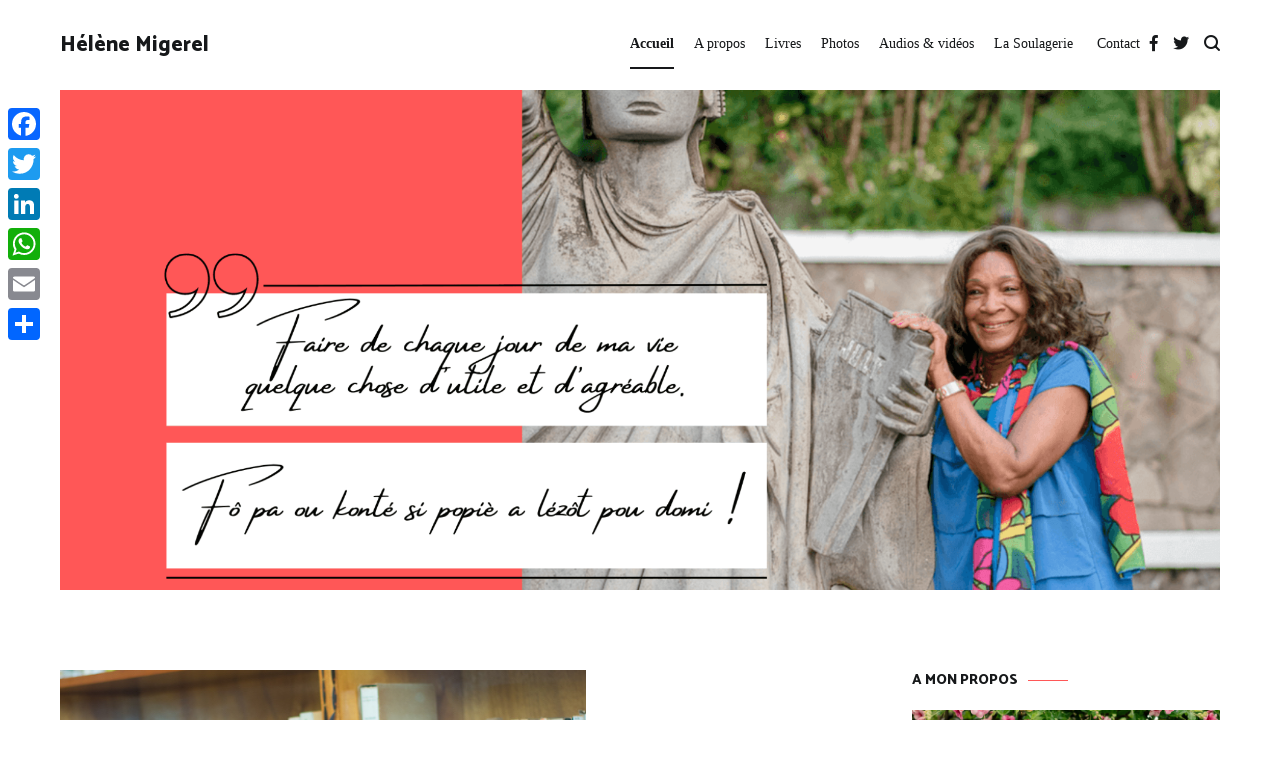

--- FILE ---
content_type: text/html; charset=UTF-8
request_url: https://helenemigerel.com/page/34/
body_size: 14946
content:
<!doctype html>
<html lang="fr-FR">
<head>
	<meta charset="UTF-8">
	<meta name="viewport" content="width=device-width, initial-scale=1.0, user-scalable=no">
	<link rel="profile" href="http://gmpg.org/xfn/11">

	<title>Hélène Migerel &#8211; Page 34</title>
<meta name='robots' content='max-image-preview:large' />
<link rel='dns-prefetch' href='//static.addtoany.com' />
<link href='https://fonts.gstatic.com' crossorigin rel='preconnect' />
<link rel="alternate" type="application/rss+xml" title="Hélène Migerel &raquo; Flux" href="https://helenemigerel.com/feed/" />
<link rel="alternate" type="application/rss+xml" title="Hélène Migerel &raquo; Flux des commentaires" href="https://helenemigerel.com/comments/feed/" />
<style id='wp-img-auto-sizes-contain-inline-css' type='text/css'>
img:is([sizes=auto i],[sizes^="auto," i]){contain-intrinsic-size:3000px 1500px}
/*# sourceURL=wp-img-auto-sizes-contain-inline-css */
</style>
<style id='wp-emoji-styles-inline-css' type='text/css'>

	img.wp-smiley, img.emoji {
		display: inline !important;
		border: none !important;
		box-shadow: none !important;
		height: 1em !important;
		width: 1em !important;
		margin: 0 0.07em !important;
		vertical-align: -0.1em !important;
		background: none !important;
		padding: 0 !important;
	}
/*# sourceURL=wp-emoji-styles-inline-css */
</style>
<style id='wp-block-library-inline-css' type='text/css'>
:root{--wp-block-synced-color:#7a00df;--wp-block-synced-color--rgb:122,0,223;--wp-bound-block-color:var(--wp-block-synced-color);--wp-editor-canvas-background:#ddd;--wp-admin-theme-color:#007cba;--wp-admin-theme-color--rgb:0,124,186;--wp-admin-theme-color-darker-10:#006ba1;--wp-admin-theme-color-darker-10--rgb:0,107,160.5;--wp-admin-theme-color-darker-20:#005a87;--wp-admin-theme-color-darker-20--rgb:0,90,135;--wp-admin-border-width-focus:2px}@media (min-resolution:192dpi){:root{--wp-admin-border-width-focus:1.5px}}.wp-element-button{cursor:pointer}:root .has-very-light-gray-background-color{background-color:#eee}:root .has-very-dark-gray-background-color{background-color:#313131}:root .has-very-light-gray-color{color:#eee}:root .has-very-dark-gray-color{color:#313131}:root .has-vivid-green-cyan-to-vivid-cyan-blue-gradient-background{background:linear-gradient(135deg,#00d084,#0693e3)}:root .has-purple-crush-gradient-background{background:linear-gradient(135deg,#34e2e4,#4721fb 50%,#ab1dfe)}:root .has-hazy-dawn-gradient-background{background:linear-gradient(135deg,#faaca8,#dad0ec)}:root .has-subdued-olive-gradient-background{background:linear-gradient(135deg,#fafae1,#67a671)}:root .has-atomic-cream-gradient-background{background:linear-gradient(135deg,#fdd79a,#004a59)}:root .has-nightshade-gradient-background{background:linear-gradient(135deg,#330968,#31cdcf)}:root .has-midnight-gradient-background{background:linear-gradient(135deg,#020381,#2874fc)}:root{--wp--preset--font-size--normal:16px;--wp--preset--font-size--huge:42px}.has-regular-font-size{font-size:1em}.has-larger-font-size{font-size:2.625em}.has-normal-font-size{font-size:var(--wp--preset--font-size--normal)}.has-huge-font-size{font-size:var(--wp--preset--font-size--huge)}.has-text-align-center{text-align:center}.has-text-align-left{text-align:left}.has-text-align-right{text-align:right}.has-fit-text{white-space:nowrap!important}#end-resizable-editor-section{display:none}.aligncenter{clear:both}.items-justified-left{justify-content:flex-start}.items-justified-center{justify-content:center}.items-justified-right{justify-content:flex-end}.items-justified-space-between{justify-content:space-between}.screen-reader-text{border:0;clip-path:inset(50%);height:1px;margin:-1px;overflow:hidden;padding:0;position:absolute;width:1px;word-wrap:normal!important}.screen-reader-text:focus{background-color:#ddd;clip-path:none;color:#444;display:block;font-size:1em;height:auto;left:5px;line-height:normal;padding:15px 23px 14px;text-decoration:none;top:5px;width:auto;z-index:100000}html :where(.has-border-color){border-style:solid}html :where([style*=border-top-color]){border-top-style:solid}html :where([style*=border-right-color]){border-right-style:solid}html :where([style*=border-bottom-color]){border-bottom-style:solid}html :where([style*=border-left-color]){border-left-style:solid}html :where([style*=border-width]){border-style:solid}html :where([style*=border-top-width]){border-top-style:solid}html :where([style*=border-right-width]){border-right-style:solid}html :where([style*=border-bottom-width]){border-bottom-style:solid}html :where([style*=border-left-width]){border-left-style:solid}html :where(img[class*=wp-image-]){height:auto;max-width:100%}:where(figure){margin:0 0 1em}html :where(.is-position-sticky){--wp-admin--admin-bar--position-offset:var(--wp-admin--admin-bar--height,0px)}@media screen and (max-width:600px){html :where(.is-position-sticky){--wp-admin--admin-bar--position-offset:0px}}

/*# sourceURL=wp-block-library-inline-css */
</style><style id='wp-block-list-inline-css' type='text/css'>
ol,ul{box-sizing:border-box}:root :where(.wp-block-list.has-background){padding:1.25em 2.375em}
/*# sourceURL=https://helenemigerel.com/wp-includes/blocks/list/style.min.css */
</style>
<style id='wp-block-embed-inline-css' type='text/css'>
.wp-block-embed.alignleft,.wp-block-embed.alignright,.wp-block[data-align=left]>[data-type="core/embed"],.wp-block[data-align=right]>[data-type="core/embed"]{max-width:360px;width:100%}.wp-block-embed.alignleft .wp-block-embed__wrapper,.wp-block-embed.alignright .wp-block-embed__wrapper,.wp-block[data-align=left]>[data-type="core/embed"] .wp-block-embed__wrapper,.wp-block[data-align=right]>[data-type="core/embed"] .wp-block-embed__wrapper{min-width:280px}.wp-block-cover .wp-block-embed{min-height:240px;min-width:320px}.wp-block-embed{overflow-wrap:break-word}.wp-block-embed :where(figcaption){margin-bottom:1em;margin-top:.5em}.wp-block-embed iframe{max-width:100%}.wp-block-embed__wrapper{position:relative}.wp-embed-responsive .wp-has-aspect-ratio .wp-block-embed__wrapper:before{content:"";display:block;padding-top:50%}.wp-embed-responsive .wp-has-aspect-ratio iframe{bottom:0;height:100%;left:0;position:absolute;right:0;top:0;width:100%}.wp-embed-responsive .wp-embed-aspect-21-9 .wp-block-embed__wrapper:before{padding-top:42.85%}.wp-embed-responsive .wp-embed-aspect-18-9 .wp-block-embed__wrapper:before{padding-top:50%}.wp-embed-responsive .wp-embed-aspect-16-9 .wp-block-embed__wrapper:before{padding-top:56.25%}.wp-embed-responsive .wp-embed-aspect-4-3 .wp-block-embed__wrapper:before{padding-top:75%}.wp-embed-responsive .wp-embed-aspect-1-1 .wp-block-embed__wrapper:before{padding-top:100%}.wp-embed-responsive .wp-embed-aspect-9-16 .wp-block-embed__wrapper:before{padding-top:177.77%}.wp-embed-responsive .wp-embed-aspect-1-2 .wp-block-embed__wrapper:before{padding-top:200%}
/*# sourceURL=https://helenemigerel.com/wp-includes/blocks/embed/style.min.css */
</style>
<style id='wp-block-embed-theme-inline-css' type='text/css'>
.wp-block-embed :where(figcaption){color:#555;font-size:13px;text-align:center}.is-dark-theme .wp-block-embed :where(figcaption){color:#ffffffa6}.wp-block-embed{margin:0 0 1em}
/*# sourceURL=https://helenemigerel.com/wp-includes/blocks/embed/theme.min.css */
</style>
<style id='wp-block-paragraph-inline-css' type='text/css'>
.is-small-text{font-size:.875em}.is-regular-text{font-size:1em}.is-large-text{font-size:2.25em}.is-larger-text{font-size:3em}.has-drop-cap:not(:focus):first-letter{float:left;font-size:8.4em;font-style:normal;font-weight:100;line-height:.68;margin:.05em .1em 0 0;text-transform:uppercase}body.rtl .has-drop-cap:not(:focus):first-letter{float:none;margin-left:.1em}p.has-drop-cap.has-background{overflow:hidden}:root :where(p.has-background){padding:1.25em 2.375em}:where(p.has-text-color:not(.has-link-color)) a{color:inherit}p.has-text-align-left[style*="writing-mode:vertical-lr"],p.has-text-align-right[style*="writing-mode:vertical-rl"]{rotate:180deg}
/*# sourceURL=https://helenemigerel.com/wp-includes/blocks/paragraph/style.min.css */
</style>
<style id='wp-block-separator-inline-css' type='text/css'>
@charset "UTF-8";.wp-block-separator{border:none;border-top:2px solid}:root :where(.wp-block-separator.is-style-dots){height:auto;line-height:1;text-align:center}:root :where(.wp-block-separator.is-style-dots):before{color:currentColor;content:"···";font-family:serif;font-size:1.5em;letter-spacing:2em;padding-left:2em}.wp-block-separator.is-style-dots{background:none!important;border:none!important}
/*# sourceURL=https://helenemigerel.com/wp-includes/blocks/separator/style.min.css */
</style>
<style id='wp-block-separator-theme-inline-css' type='text/css'>
.wp-block-separator.has-css-opacity{opacity:.4}.wp-block-separator{border:none;border-bottom:2px solid;margin-left:auto;margin-right:auto}.wp-block-separator.has-alpha-channel-opacity{opacity:1}.wp-block-separator:not(.is-style-wide):not(.is-style-dots){width:100px}.wp-block-separator.has-background:not(.is-style-dots){border-bottom:none;height:1px}.wp-block-separator.has-background:not(.is-style-wide):not(.is-style-dots){height:2px}
/*# sourceURL=https://helenemigerel.com/wp-includes/blocks/separator/theme.min.css */
</style>
<style id='global-styles-inline-css' type='text/css'>
:root{--wp--preset--aspect-ratio--square: 1;--wp--preset--aspect-ratio--4-3: 4/3;--wp--preset--aspect-ratio--3-4: 3/4;--wp--preset--aspect-ratio--3-2: 3/2;--wp--preset--aspect-ratio--2-3: 2/3;--wp--preset--aspect-ratio--16-9: 16/9;--wp--preset--aspect-ratio--9-16: 9/16;--wp--preset--color--black: #000000;--wp--preset--color--cyan-bluish-gray: #abb8c3;--wp--preset--color--white: #ffffff;--wp--preset--color--pale-pink: #f78da7;--wp--preset--color--vivid-red: #cf2e2e;--wp--preset--color--luminous-vivid-orange: #ff6900;--wp--preset--color--luminous-vivid-amber: #fcb900;--wp--preset--color--light-green-cyan: #7bdcb5;--wp--preset--color--vivid-green-cyan: #00d084;--wp--preset--color--pale-cyan-blue: #8ed1fc;--wp--preset--color--vivid-cyan-blue: #0693e3;--wp--preset--color--vivid-purple: #9b51e0;--wp--preset--gradient--vivid-cyan-blue-to-vivid-purple: linear-gradient(135deg,rgb(6,147,227) 0%,rgb(155,81,224) 100%);--wp--preset--gradient--light-green-cyan-to-vivid-green-cyan: linear-gradient(135deg,rgb(122,220,180) 0%,rgb(0,208,130) 100%);--wp--preset--gradient--luminous-vivid-amber-to-luminous-vivid-orange: linear-gradient(135deg,rgb(252,185,0) 0%,rgb(255,105,0) 100%);--wp--preset--gradient--luminous-vivid-orange-to-vivid-red: linear-gradient(135deg,rgb(255,105,0) 0%,rgb(207,46,46) 100%);--wp--preset--gradient--very-light-gray-to-cyan-bluish-gray: linear-gradient(135deg,rgb(238,238,238) 0%,rgb(169,184,195) 100%);--wp--preset--gradient--cool-to-warm-spectrum: linear-gradient(135deg,rgb(74,234,220) 0%,rgb(151,120,209) 20%,rgb(207,42,186) 40%,rgb(238,44,130) 60%,rgb(251,105,98) 80%,rgb(254,248,76) 100%);--wp--preset--gradient--blush-light-purple: linear-gradient(135deg,rgb(255,206,236) 0%,rgb(152,150,240) 100%);--wp--preset--gradient--blush-bordeaux: linear-gradient(135deg,rgb(254,205,165) 0%,rgb(254,45,45) 50%,rgb(107,0,62) 100%);--wp--preset--gradient--luminous-dusk: linear-gradient(135deg,rgb(255,203,112) 0%,rgb(199,81,192) 50%,rgb(65,88,208) 100%);--wp--preset--gradient--pale-ocean: linear-gradient(135deg,rgb(255,245,203) 0%,rgb(182,227,212) 50%,rgb(51,167,181) 100%);--wp--preset--gradient--electric-grass: linear-gradient(135deg,rgb(202,248,128) 0%,rgb(113,206,126) 100%);--wp--preset--gradient--midnight: linear-gradient(135deg,rgb(2,3,129) 0%,rgb(40,116,252) 100%);--wp--preset--font-size--small: 13px;--wp--preset--font-size--medium: 20px;--wp--preset--font-size--large: 36px;--wp--preset--font-size--x-large: 42px;--wp--preset--spacing--20: 0.44rem;--wp--preset--spacing--30: 0.67rem;--wp--preset--spacing--40: 1rem;--wp--preset--spacing--50: 1.5rem;--wp--preset--spacing--60: 2.25rem;--wp--preset--spacing--70: 3.38rem;--wp--preset--spacing--80: 5.06rem;--wp--preset--shadow--natural: 6px 6px 9px rgba(0, 0, 0, 0.2);--wp--preset--shadow--deep: 12px 12px 50px rgba(0, 0, 0, 0.4);--wp--preset--shadow--sharp: 6px 6px 0px rgba(0, 0, 0, 0.2);--wp--preset--shadow--outlined: 6px 6px 0px -3px rgb(255, 255, 255), 6px 6px rgb(0, 0, 0);--wp--preset--shadow--crisp: 6px 6px 0px rgb(0, 0, 0);}:where(.is-layout-flex){gap: 0.5em;}:where(.is-layout-grid){gap: 0.5em;}body .is-layout-flex{display: flex;}.is-layout-flex{flex-wrap: wrap;align-items: center;}.is-layout-flex > :is(*, div){margin: 0;}body .is-layout-grid{display: grid;}.is-layout-grid > :is(*, div){margin: 0;}:where(.wp-block-columns.is-layout-flex){gap: 2em;}:where(.wp-block-columns.is-layout-grid){gap: 2em;}:where(.wp-block-post-template.is-layout-flex){gap: 1.25em;}:where(.wp-block-post-template.is-layout-grid){gap: 1.25em;}.has-black-color{color: var(--wp--preset--color--black) !important;}.has-cyan-bluish-gray-color{color: var(--wp--preset--color--cyan-bluish-gray) !important;}.has-white-color{color: var(--wp--preset--color--white) !important;}.has-pale-pink-color{color: var(--wp--preset--color--pale-pink) !important;}.has-vivid-red-color{color: var(--wp--preset--color--vivid-red) !important;}.has-luminous-vivid-orange-color{color: var(--wp--preset--color--luminous-vivid-orange) !important;}.has-luminous-vivid-amber-color{color: var(--wp--preset--color--luminous-vivid-amber) !important;}.has-light-green-cyan-color{color: var(--wp--preset--color--light-green-cyan) !important;}.has-vivid-green-cyan-color{color: var(--wp--preset--color--vivid-green-cyan) !important;}.has-pale-cyan-blue-color{color: var(--wp--preset--color--pale-cyan-blue) !important;}.has-vivid-cyan-blue-color{color: var(--wp--preset--color--vivid-cyan-blue) !important;}.has-vivid-purple-color{color: var(--wp--preset--color--vivid-purple) !important;}.has-black-background-color{background-color: var(--wp--preset--color--black) !important;}.has-cyan-bluish-gray-background-color{background-color: var(--wp--preset--color--cyan-bluish-gray) !important;}.has-white-background-color{background-color: var(--wp--preset--color--white) !important;}.has-pale-pink-background-color{background-color: var(--wp--preset--color--pale-pink) !important;}.has-vivid-red-background-color{background-color: var(--wp--preset--color--vivid-red) !important;}.has-luminous-vivid-orange-background-color{background-color: var(--wp--preset--color--luminous-vivid-orange) !important;}.has-luminous-vivid-amber-background-color{background-color: var(--wp--preset--color--luminous-vivid-amber) !important;}.has-light-green-cyan-background-color{background-color: var(--wp--preset--color--light-green-cyan) !important;}.has-vivid-green-cyan-background-color{background-color: var(--wp--preset--color--vivid-green-cyan) !important;}.has-pale-cyan-blue-background-color{background-color: var(--wp--preset--color--pale-cyan-blue) !important;}.has-vivid-cyan-blue-background-color{background-color: var(--wp--preset--color--vivid-cyan-blue) !important;}.has-vivid-purple-background-color{background-color: var(--wp--preset--color--vivid-purple) !important;}.has-black-border-color{border-color: var(--wp--preset--color--black) !important;}.has-cyan-bluish-gray-border-color{border-color: var(--wp--preset--color--cyan-bluish-gray) !important;}.has-white-border-color{border-color: var(--wp--preset--color--white) !important;}.has-pale-pink-border-color{border-color: var(--wp--preset--color--pale-pink) !important;}.has-vivid-red-border-color{border-color: var(--wp--preset--color--vivid-red) !important;}.has-luminous-vivid-orange-border-color{border-color: var(--wp--preset--color--luminous-vivid-orange) !important;}.has-luminous-vivid-amber-border-color{border-color: var(--wp--preset--color--luminous-vivid-amber) !important;}.has-light-green-cyan-border-color{border-color: var(--wp--preset--color--light-green-cyan) !important;}.has-vivid-green-cyan-border-color{border-color: var(--wp--preset--color--vivid-green-cyan) !important;}.has-pale-cyan-blue-border-color{border-color: var(--wp--preset--color--pale-cyan-blue) !important;}.has-vivid-cyan-blue-border-color{border-color: var(--wp--preset--color--vivid-cyan-blue) !important;}.has-vivid-purple-border-color{border-color: var(--wp--preset--color--vivid-purple) !important;}.has-vivid-cyan-blue-to-vivid-purple-gradient-background{background: var(--wp--preset--gradient--vivid-cyan-blue-to-vivid-purple) !important;}.has-light-green-cyan-to-vivid-green-cyan-gradient-background{background: var(--wp--preset--gradient--light-green-cyan-to-vivid-green-cyan) !important;}.has-luminous-vivid-amber-to-luminous-vivid-orange-gradient-background{background: var(--wp--preset--gradient--luminous-vivid-amber-to-luminous-vivid-orange) !important;}.has-luminous-vivid-orange-to-vivid-red-gradient-background{background: var(--wp--preset--gradient--luminous-vivid-orange-to-vivid-red) !important;}.has-very-light-gray-to-cyan-bluish-gray-gradient-background{background: var(--wp--preset--gradient--very-light-gray-to-cyan-bluish-gray) !important;}.has-cool-to-warm-spectrum-gradient-background{background: var(--wp--preset--gradient--cool-to-warm-spectrum) !important;}.has-blush-light-purple-gradient-background{background: var(--wp--preset--gradient--blush-light-purple) !important;}.has-blush-bordeaux-gradient-background{background: var(--wp--preset--gradient--blush-bordeaux) !important;}.has-luminous-dusk-gradient-background{background: var(--wp--preset--gradient--luminous-dusk) !important;}.has-pale-ocean-gradient-background{background: var(--wp--preset--gradient--pale-ocean) !important;}.has-electric-grass-gradient-background{background: var(--wp--preset--gradient--electric-grass) !important;}.has-midnight-gradient-background{background: var(--wp--preset--gradient--midnight) !important;}.has-small-font-size{font-size: var(--wp--preset--font-size--small) !important;}.has-medium-font-size{font-size: var(--wp--preset--font-size--medium) !important;}.has-large-font-size{font-size: var(--wp--preset--font-size--large) !important;}.has-x-large-font-size{font-size: var(--wp--preset--font-size--x-large) !important;}
/*# sourceURL=global-styles-inline-css */
</style>

<style id='classic-theme-styles-inline-css' type='text/css'>
/*! This file is auto-generated */
.wp-block-button__link{color:#fff;background-color:#32373c;border-radius:9999px;box-shadow:none;text-decoration:none;padding:calc(.667em + 2px) calc(1.333em + 2px);font-size:1.125em}.wp-block-file__button{background:#32373c;color:#fff;text-decoration:none}
/*# sourceURL=/wp-includes/css/classic-themes.min.css */
</style>
<link rel='stylesheet' id='dashicons-css' href='https://helenemigerel.com/wp-includes/css/dashicons.min.css?ver=6.9' type='text/css' media='all' />
<link rel='stylesheet' id='everest-forms-general-css' href='https://helenemigerel.com/wp-content/plugins/everest-forms/assets/css/everest-forms.css?ver=3.4.1' type='text/css' media='all' />
<link rel='stylesheet' id='jquery-intl-tel-input-css' href='https://helenemigerel.com/wp-content/plugins/everest-forms/assets/css/intlTelInput.css?ver=3.4.1' type='text/css' media='all' />
<link rel='stylesheet' id='cenote-style-css' href='https://helenemigerel.com/wp-content/themes/cenote/style.css?ver=6.9' type='text/css' media='all' />
<style id='cenote-style-inline-css' type='text/css'>
.cenote-header-media .tg-container {
			background-image: url( "https://helenemigerel.com/wp-content/uploads/2022/09/cropped-HM-bandeau-2.png" );
		}
/*# sourceURL=cenote-style-inline-css */
</style>
<link rel='stylesheet' id='themegrill-icons-css' href='https://helenemigerel.com/wp-content/themes/cenote/assets/css/themegrill-icons.min.css?ver=1.0' type='text/css' media='all' />
<link rel='stylesheet' id='fontawesome-css' href='https://helenemigerel.com/wp-content/themes/cenote/assets/css/all.min.css?ver=6.9' type='text/css' media='all' />
<link rel='stylesheet' id='swiper-css' href='https://helenemigerel.com/wp-content/themes/cenote/assets/css/swiper.min.css?ver=6.9' type='text/css' media='all' />
<link rel='stylesheet' id='addtoany-css' href='https://helenemigerel.com/wp-content/plugins/add-to-any/addtoany.min.css?ver=1.16' type='text/css' media='all' />
<style id='addtoany-inline-css' type='text/css'>
@media screen and (max-width:980px){
.a2a_floating_style.a2a_vertical_style{display:none;}
}
/*# sourceURL=addtoany-inline-css */
</style>
<script type="text/javascript" id="addtoany-core-js-before">
/* <![CDATA[ */
window.a2a_config=window.a2a_config||{};a2a_config.callbacks=[];a2a_config.overlays=[];a2a_config.templates={};a2a_localize = {
	Share: "Partager",
	Save: "Enregistrer",
	Subscribe: "S'abonner",
	Email: "E-mail",
	Bookmark: "Marque-page",
	ShowAll: "Montrer tout",
	ShowLess: "Montrer moins",
	FindServices: "Trouver des service(s)",
	FindAnyServiceToAddTo: "Trouver instantan&eacute;ment des services &agrave; ajouter &agrave;",
	PoweredBy: "Propuls&eacute; par",
	ShareViaEmail: "Partager par e-mail",
	SubscribeViaEmail: "S’abonner par e-mail",
	BookmarkInYourBrowser: "Ajouter un signet dans votre navigateur",
	BookmarkInstructions: "Appuyez sur Ctrl+D ou \u2318+D pour mettre cette page en signet",
	AddToYourFavorites: "Ajouter &agrave; vos favoris",
	SendFromWebOrProgram: "Envoyer depuis n’importe quelle adresse e-mail ou logiciel e-mail",
	EmailProgram: "Programme d’e-mail",
	More: "Plus&#8230;",
	ThanksForSharing: "Merci de partager !",
	ThanksForFollowing: "Merci de nous suivre !"
};


//# sourceURL=addtoany-core-js-before
/* ]]> */
</script>
<script type="text/javascript" defer src="https://static.addtoany.com/menu/page.js" id="addtoany-core-js"></script>
<script type="text/javascript" src="https://helenemigerel.com/wp-includes/js/jquery/jquery.min.js?ver=3.7.1" id="jquery-core-js"></script>
<script type="text/javascript" src="https://helenemigerel.com/wp-includes/js/jquery/jquery-migrate.min.js?ver=3.4.1" id="jquery-migrate-js"></script>
<script type="text/javascript" defer src="https://helenemigerel.com/wp-content/plugins/add-to-any/addtoany.min.js?ver=1.1" id="addtoany-jquery-js"></script>
<link rel="https://api.w.org/" href="https://helenemigerel.com/wp-json/" /><link rel="EditURI" type="application/rsd+xml" title="RSD" href="https://helenemigerel.com/xmlrpc.php?rsd" />
<meta name="generator" content="WordPress 6.9" />
<meta name="generator" content="Everest Forms 3.4.1" />
<link rel="icon" href="https://helenemigerel.com/wp-content/uploads/2022/09/cropped-HM-carre-32x32.png" sizes="32x32" />
<link rel="icon" href="https://helenemigerel.com/wp-content/uploads/2022/09/cropped-HM-carre-192x192.png" sizes="192x192" />
<link rel="apple-touch-icon" href="https://helenemigerel.com/wp-content/uploads/2022/09/cropped-HM-carre-180x180.png" />
<meta name="msapplication-TileImage" content="https://helenemigerel.com/wp-content/uploads/2022/09/cropped-HM-carre-270x270.png" />
<style id="kirki-inline-styles">.cenote-breadcrumb li a:hover,.cenote-header-media.cenote-header-media--right .cenote-header-media__button:hover,.cenote-header-sticky .cenote-reading-bar .cenote-reading-bar__share .cenote-reading-share-item a:hover,.cenote-header-sticky .main-navigation li ul li > a:hover,.cenote-header-sticky .main-navigation li ul li.focus > a,.comments-area .comment-list .comment-meta .comment-metadata a:hover,.entry-content .page-links a:hover,.entry-content a,.entry-content table a:hover,.entry-footer .tags-links a:hover,.entry-meta a,.main-navigation.tg-site-menu--offcanvas li.current-menu-ancestor > a,.main-navigation.tg-site-menu--offcanvas li.current-menu-item > a,.main-navigation.tg-site-menu--offcanvas li.current_page_ancestor > a,.main-navigation.tg-site-menu--offcanvas li.current_page_item > a,.main-navigation.tg-site-menu--offcanvas li:hover > a,.pagination .page-numbers:hover,.post-template-cover .entry-thumbnail--template .entry-info .entry-meta a:hover,.single .hentry .entry-meta a:hover,.tg-header-top .tg-social-menu li:hover a,.tg-header-top ul:not(.tg-social-menu) li a:hover,.tg-site-footer.tg-site-footer--default .tg-footer-bottom .site-info a:hover,.tg-site-footer.tg-site-footer--default .tg-footer-widget-area .widget .tagcloud a:hover,.tg-site-footer.tg-site-footer--default .tg-footer-widget-area .widget ul li a:hover,.tg-site-footer.tg-site-footer--light-dark .tg-footer-bottom .site-info a:hover,.tg-site-footer.tg-site-footer--light-dark-center .tg-footer-bottom .site-info a:hover,.tg-site-menu--default li.focus > a,.tg-slider.tg-post-slider .tg-container .cat-links a:hover,.tg-slider.tg-post-slider .tg-container .entry-title a:hover,.tg-slider.tg-post-slider .tg-container .posted-on a:hover,.tg-top-cat .cat-links a,.widget_tag_cloud .tagcloud a:hover,a:active,a:focus,a:hover{color:#ff5757;}.button:hover,.entry-footer .cat-links a,.entry-meta .posted-on:before,.main-navigation.tg-site-menu--offcanvas li.current-menu-ancestor > a:before,.main-navigation.tg-site-menu--offcanvas li.current-menu-item > a:before,.main-navigation.tg-site-menu--offcanvas li.current_page_ancestor > a:before,.main-navigation.tg-site-menu--offcanvas li.current_page_item > a:before,.main-navigation.tg-site-menu--offcanvas li:hover > a:before,.post-format-media--gallery .swiper-button-next,.post-format-media--gallery .swiper-button-prev,.post-template-cover .entry-thumbnail--template .entry-info .tg-top-cat .cat-links a:hover,.tg-readmore-link:hover:before,.tg-slider .swiper-button-next,.tg-slider .swiper-button-prev,.widget .widget-title:after,button:hover,input[type="button"]:hover,input[type="reset"]:hover,input[type="submit"]:hover{background-color:#ff5757;}.entry-footer .tags-links a:hover,.tg-site-footer.tg-site-footer--default .tg-footer-widget-area .widget .tagcloud a:hover,.widget_tag_cloud .tagcloud a:hover{border-color:#ff5757;}body{font-family:Georgia,Times,"Times New Roman",serif;font-weight:400;}h1, h2, h3, h4, h5, h6{font-family:Catamaran;font-weight:800;}/* tamil */
@font-face {
  font-family: 'Catamaran';
  font-style: normal;
  font-weight: 700;
  font-display: swap;
  src: url(https://helenemigerel.com/wp-content/fonts/catamaran/font) format('woff');
  unicode-range: U+0964-0965, U+0B82-0BFA, U+200C-200D, U+20B9, U+25CC;
}
/* latin-ext */
@font-face {
  font-family: 'Catamaran';
  font-style: normal;
  font-weight: 700;
  font-display: swap;
  src: url(https://helenemigerel.com/wp-content/fonts/catamaran/font) format('woff');
  unicode-range: U+0100-02BA, U+02BD-02C5, U+02C7-02CC, U+02CE-02D7, U+02DD-02FF, U+0304, U+0308, U+0329, U+1D00-1DBF, U+1E00-1E9F, U+1EF2-1EFF, U+2020, U+20A0-20AB, U+20AD-20C0, U+2113, U+2C60-2C7F, U+A720-A7FF;
}
/* latin */
@font-face {
  font-family: 'Catamaran';
  font-style: normal;
  font-weight: 700;
  font-display: swap;
  src: url(https://helenemigerel.com/wp-content/fonts/catamaran/font) format('woff');
  unicode-range: U+0000-00FF, U+0131, U+0152-0153, U+02BB-02BC, U+02C6, U+02DA, U+02DC, U+0304, U+0308, U+0329, U+2000-206F, U+20AC, U+2122, U+2191, U+2193, U+2212, U+2215, U+FEFF, U+FFFD;
}
/* tamil */
@font-face {
  font-family: 'Catamaran';
  font-style: normal;
  font-weight: 800;
  font-display: swap;
  src: url(https://helenemigerel.com/wp-content/fonts/catamaran/font) format('woff');
  unicode-range: U+0964-0965, U+0B82-0BFA, U+200C-200D, U+20B9, U+25CC;
}
/* latin-ext */
@font-face {
  font-family: 'Catamaran';
  font-style: normal;
  font-weight: 800;
  font-display: swap;
  src: url(https://helenemigerel.com/wp-content/fonts/catamaran/font) format('woff');
  unicode-range: U+0100-02BA, U+02BD-02C5, U+02C7-02CC, U+02CE-02D7, U+02DD-02FF, U+0304, U+0308, U+0329, U+1D00-1DBF, U+1E00-1E9F, U+1EF2-1EFF, U+2020, U+20A0-20AB, U+20AD-20C0, U+2113, U+2C60-2C7F, U+A720-A7FF;
}
/* latin */
@font-face {
  font-family: 'Catamaran';
  font-style: normal;
  font-weight: 800;
  font-display: swap;
  src: url(https://helenemigerel.com/wp-content/fonts/catamaran/font) format('woff');
  unicode-range: U+0000-00FF, U+0131, U+0152-0153, U+02BB-02BC, U+02C6, U+02DA, U+02DC, U+0304, U+0308, U+0329, U+2000-206F, U+20AC, U+2122, U+2191, U+2193, U+2212, U+2215, U+FEFF, U+FFFD;
}</style></head>

<body class="home blog paged wp-embed-responsive paged-34 wp-theme-cenote everest-forms-no-js metaslider-plugin layout-site--wide hfeed tg-archive-style--big-block layout--right-sidebar tg-archive-col--3">


<div id="page" class="site">
	<a class="skip-link screen-reader-text" href="#content">Aller au contenu</a>

	<header id="masthead" class="site-header tg-site-header tg-site-header--left">
		
		<div class="tg-header-bottom">
			<div class="header-bottom-bottom">
	<div class="tg-container tg-flex-container tg-flex-space-between">
		
<div class="site-branding">
			<h1 class="site-title"><a href="https://helenemigerel.com/" rel="home">Hélène Migerel</a></h1>
	</div><!-- .site-branding -->
<nav id="site-navigation" class="main-navigation tg-site-menu--default">
	<div class="menu-primary-container"><ul id="primary-menu" class="nav-menu"><li id="menu-item-4145" class="menu-item menu-item-type-custom menu-item-object-custom current-menu-item menu-item-home menu-item-4145"><a href="https://helenemigerel.com/">Accueil</a></li>
<li id="menu-item-4062" class="menu-item menu-item-type-post_type menu-item-object-page menu-item-4062"><a href="https://helenemigerel.com/a-propos/">A propos</a></li>
<li id="menu-item-4059" class="menu-item menu-item-type-post_type menu-item-object-page menu-item-4059"><a href="https://helenemigerel.com/livres/">Livres</a></li>
<li id="menu-item-4058" class="menu-item menu-item-type-post_type menu-item-object-page menu-item-4058"><a href="https://helenemigerel.com/photos/">Photos</a></li>
<li id="menu-item-4082" class="menu-item menu-item-type-post_type menu-item-object-page menu-item-4082"><a href="https://helenemigerel.com/audios-videos/">Audios &#038; vidéos</a></li>
<li id="menu-item-4070" class="menu-item menu-item-type-post_type menu-item-object-page menu-item-4070"><a href="https://helenemigerel.com/la-soulagerie/">La Soulagerie </a></li>
<li id="menu-item-4061" class="menu-item menu-item-type-post_type menu-item-object-page menu-item-4061"><a href="https://helenemigerel.com/contact/">Contact</a></li>
</ul></div></nav><!-- #site-navigation -->

<nav class="tg-social-menu-navigation">
	
		<ul class="tg-social-menu">
			
					<li class="social-link">
						<a href="https://www.facebook.com/helenemigerel">
							<i class="tg-icon-facebook"></i>
						</a>
					</li>

				
					<li class="social-link">
						<a href="https://twitter.com/helenemigerel">
							<i class="tg-icon-twitter"></i>
						</a>
					</li>

						</ul>

	</nav><!-- /.tg-social-menu -->
<nav class="tg-header-action-navigation">
	<ul class="tg-header-action-menu">
					<li class="tg-search-toggle"><i class="tg-icon-search"></i></li>
		
		<li class="tg-mobile-menu-toggle">
			<span></span>
		</li>
	</ul><!-- .tg-header-action-menu -->
</nav>
<!-- /.tg-header-action-navigation -->
	</div><!-- /.tg-header -->
</div>

<!-- /.header-bottom-bottom -->
		</div>

	</header><!-- #masthead -->

			<section class="cenote-header-media cenote-header-media--center">
			<div class="tg-container tg-flex-container">
								</div>
			<!-- /.tg-container -->
		</section>
		<!-- /.cenote-header-media -->
			<nav id="cenote-sticky-header" class="cenote-header-sticky ">
		<div class="sticky-header-slide">
			<div class="cenote-reading-bar">
				<div class="tg-container tg-flex-container tg-flex-item-centered">
									</div>
				<!-- /.tg-container -->
			</div>
			<!-- /.cenote-reading-bar -->

			<div class="cenote-sticky-main">
				<div class="tg-container tg-flex-container tg-flex-space-between tg-flex-item-centered">
					<nav class="main-navigation cenote-sticky-navigation tg-site-menu--default">
						<div class="menu-primary-container"><ul id="primary-menu" class="menu"><li class="menu-item menu-item-type-custom menu-item-object-custom current-menu-item menu-item-home menu-item-4145"><a href="https://helenemigerel.com/">Accueil</a></li>
<li class="menu-item menu-item-type-post_type menu-item-object-page menu-item-4062"><a href="https://helenemigerel.com/a-propos/">A propos</a></li>
<li class="menu-item menu-item-type-post_type menu-item-object-page menu-item-4059"><a href="https://helenemigerel.com/livres/">Livres</a></li>
<li class="menu-item menu-item-type-post_type menu-item-object-page menu-item-4058"><a href="https://helenemigerel.com/photos/">Photos</a></li>
<li class="menu-item menu-item-type-post_type menu-item-object-page menu-item-4082"><a href="https://helenemigerel.com/audios-videos/">Audios &#038; vidéos</a></li>
<li class="menu-item menu-item-type-post_type menu-item-object-page menu-item-4070"><a href="https://helenemigerel.com/la-soulagerie/">La Soulagerie </a></li>
<li class="menu-item menu-item-type-post_type menu-item-object-page menu-item-4061"><a href="https://helenemigerel.com/contact/">Contact</a></li>
</ul></div>					</nav>
					<!-- /.main-navigation cenote-sticky-navigation -->

					<nav class="tg-header-action-navigation">
	<ul class="tg-header-action-menu">
					<li class="tg-search-toggle"><i class="tg-icon-search"></i></li>
		
		<li class="tg-mobile-menu-toggle">
			<span></span>
		</li>
	</ul><!-- .tg-header-action-menu -->
</nav>
<!-- /.tg-header-action-navigation -->

				</div>
				<!-- /.tg-container -->
			</div>
			<!-- /.cenote-header-sticky__top -->
		</div>
		<!-- /.sticky-header-slide -->
	</nav>
	<!-- /#cenote-sticky-menu.cenote-menu-sticky -->

	<div id="content" class="site-content">

		<div class="tg-container tg-flex-container tg-flex-space-between">

	<div id="primary" class="content-area">
		<main id="main" class="site-main">

			
<article id="post-1919" class="post-1919 post type-post status-publish format-standard has-post-thumbnail hentry category-articles tag-psy tag-psychanalyste tag-psychiatre tag-psychologue">
			
		<a class="entry-thumbnail" href="https://helenemigerel.com/besoin-de-psy/" aria-hidden="true">
							<span class="post-thumbnail__letter">
					P				</span>
						<img width="526" height="653" src="https://helenemigerel.com/wp-content/uploads/2017/04/bibliotheque-Helene-Migerel.jpg" class="attachment-cenote-full-width size-cenote-full-width wp-post-image" alt="Pourquoi ce besoin de psy ?" decoding="async" fetchpriority="high" srcset="https://helenemigerel.com/wp-content/uploads/2017/04/bibliotheque-Helene-Migerel.jpg 649w, https://helenemigerel.com/wp-content/uploads/2017/04/bibliotheque-Helene-Migerel-242x300.jpg 242w" sizes="(max-width: 526px) 100vw, 526px" />		</a>
				<header class="entry-header">
				<h2 class="entry-title"><a href="https://helenemigerel.com/besoin-de-psy/" rel="bookmark">Pourquoi ce besoin de psy ?</a></h2>			</header><!-- .entry-header -->
					<div class="entry-meta">
				<span class="cat-links"><a href="https://helenemigerel.com/category/articles/" rel="category tag">Articles</a></span><span class="posted-on"><a href="https://helenemigerel.com/besoin-de-psy/" rel="bookmark"><time class="entry-date published" datetime="2016-12-11T06:23:59-04:00">11 décembre 2016</time><time class="updated" datetime="2018-12-31T12:20:34-04:00">31 décembre 2018</time></a></span>			</div><!-- .entry-meta -->
					<div class="entry-content">
				<p class="first-child"><span title="P" class="cenote-drop-cap">P</span>ublié dans Le Progrès social n°2566 du 10/06/2006 Dans le vocable psy est contenu toutes les dénominations de spécialistes s’occupant de la santé mentale des populations. Psychologues, psychiatres, psychanalystes, psychothérapeutes se répartissent entre établissements publics et privés, assument la prise en charge d’enfants, d’adolescents, d’adultes selon des méthodes diverses. Leurs domaines d’intervention ne sont pas [&hellip;]</p>
			</div><!-- .entry-content -->
					<footer class="entry-footer">
				<a href="https://helenemigerel.com/besoin-de-psy/" class="tg-readmore-link">Lire la suite</a>
			</footer><!-- .entry-footer -->
		</article><!-- #post-1919 -->

<article id="post-1918" class="post-1918 post type-post status-publish format-standard has-post-thumbnail hentry category-articles">
			
		<a class="entry-thumbnail" href="https://helenemigerel.com/pourquoi-bruler-le-christ/" aria-hidden="true">
							<span class="post-thumbnail__letter">
					P				</span>
						<img width="533" height="400" src="https://helenemigerel.com/wp-content/uploads/2016/12/christ.jpg" class="attachment-cenote-post size-cenote-post wp-post-image" alt="Pourquoi brûler le Christ ?" decoding="async" srcset="https://helenemigerel.com/wp-content/uploads/2016/12/christ.jpg 1024w, https://helenemigerel.com/wp-content/uploads/2016/12/christ-300x225.jpg 300w, https://helenemigerel.com/wp-content/uploads/2016/12/christ-768x576.jpg 768w" sizes="(max-width: 533px) 100vw, 533px" />		</a>
				<header class="entry-header">
				<h2 class="entry-title"><a href="https://helenemigerel.com/pourquoi-bruler-le-christ/" rel="bookmark">Pourquoi brûler le Christ ?</a></h2>			</header><!-- .entry-header -->
					<div class="entry-meta">
				<span class="cat-links"><a href="https://helenemigerel.com/category/articles/" rel="category tag">Articles</a></span><span class="posted-on"><a href="https://helenemigerel.com/pourquoi-bruler-le-christ/" rel="bookmark"><time class="entry-date published" datetime="2016-12-11T06:23:59-04:00">11 décembre 2016</time><time class="updated" datetime="2017-04-30T17:55:51-04:00">30 avril 2017</time></a></span>			</div><!-- .entry-meta -->
					<div class="entry-content">
				<p class="first-child"><span title="P" class="cenote-drop-cap">P</span>ublié dans Le Progrès social n° 2542 du 17/12/2005  En cette période de chrétienté suprême, le mois de la naissance du christ pour les catholiques, un avènement sans cesse remémoré, deux églises sont profanées d’un bout à l’autre de l’île ; une au Gosier, l’autre à Matouba, dans la même nuit. La profanation des cimetières, des [&hellip;]</p>
			</div><!-- .entry-content -->
					<footer class="entry-footer">
				<a href="https://helenemigerel.com/pourquoi-bruler-le-christ/" class="tg-readmore-link">Lire la suite</a>
			</footer><!-- .entry-footer -->
		</article><!-- #post-1918 -->

<article id="post-1886" class="post-1886 post type-post status-publish format-standard hentry category-articles">
				<header class="entry-header">
				<h2 class="entry-title"><a href="https://helenemigerel.com/meilleure-annee-2009/" rel="bookmark">Meilleure année 2009</a></h2>			</header><!-- .entry-header -->
					<div class="entry-meta">
				<span class="cat-links"><a href="https://helenemigerel.com/category/articles/" rel="category tag">Articles</a></span><span class="posted-on"><a href="https://helenemigerel.com/meilleure-annee-2009/" rel="bookmark"><time class="entry-date published" datetime="2016-12-11T06:23:49-04:00">11 décembre 2016</time><time class="updated" datetime="2018-02-19T11:36:47-04:00">19 février 2018</time></a></span>			</div><!-- .entry-meta -->
					<div class="entry-content">
				<p class="first-child"><span title="P" class="cenote-drop-cap">P</span>ublié dans Le Progrès social n°2698 du 10/01/2009 L’éternel recommencement des ans ne devrait pas ramener au goût du jour les mêmes sujets non traités. En général un conflit trouve sa solution après négociation des parties en présence quand bien même le désaccord n’est pas tout à fait liquidé. Un compromis provisoire ou durable est [&hellip;]</p>
			</div><!-- .entry-content -->
					<footer class="entry-footer">
				<a href="https://helenemigerel.com/meilleure-annee-2009/" class="tg-readmore-link">Lire la suite</a>
			</footer><!-- .entry-footer -->
		</article><!-- #post-1886 -->

<article id="post-1885" class="post-1885 post type-post status-publish format-standard hentry category-articles">
				<header class="entry-header">
				<h2 class="entry-title"><a href="https://helenemigerel.com/maladie-mentale-accusation/" rel="bookmark">Maladie mentale et accusation</a></h2>			</header><!-- .entry-header -->
					<div class="entry-meta">
				<span class="cat-links"><a href="https://helenemigerel.com/category/articles/" rel="category tag">Articles</a></span><span class="posted-on"><a href="https://helenemigerel.com/maladie-mentale-accusation/" rel="bookmark"><time class="entry-date published" datetime="2016-12-11T06:23:48-04:00">11 décembre 2016</time><time class="updated" datetime="2017-04-30T17:55:51-04:00">30 avril 2017</time></a></span>			</div><!-- .entry-meta -->
					<div class="entry-content">
				<p class="first-child"><span title="P" class="cenote-drop-cap">P</span>ublié dans Le Progrès social n° 2510 du 30/04/2005 De temps en temps une affaire éclate au grand jour, parce que la justice saisie de la plainte d’une personne soignée en psychiatrie, accusant des soignants de maltraitance, d’abus sexuels, d’agression, met en examen, place en garde à vue ou mène des interrogatoires. L’enquête suit son [&hellip;]</p>
			</div><!-- .entry-content -->
					<footer class="entry-footer">
				<a href="https://helenemigerel.com/maladie-mentale-accusation/" class="tg-readmore-link">Lire la suite</a>
			</footer><!-- .entry-footer -->
		</article><!-- #post-1885 -->

<article id="post-1884" class="post-1884 post type-post status-publish format-standard has-post-thumbnail hentry category-articles">
			
		<a class="entry-thumbnail" href="https://helenemigerel.com/maigrir/" aria-hidden="true">
							<span class="post-thumbnail__letter">
					M				</span>
						<img width="533" height="400" src="https://helenemigerel.com/wp-content/uploads/2016/12/maigrir.jpg" class="attachment-cenote-post size-cenote-post wp-post-image" alt="Mincir" decoding="async" srcset="https://helenemigerel.com/wp-content/uploads/2016/12/maigrir.jpg 1024w, https://helenemigerel.com/wp-content/uploads/2016/12/maigrir-300x225.jpg 300w, https://helenemigerel.com/wp-content/uploads/2016/12/maigrir-768x576.jpg 768w" sizes="(max-width: 533px) 100vw, 533px" />		</a>
				<header class="entry-header">
				<h2 class="entry-title"><a href="https://helenemigerel.com/maigrir/" rel="bookmark">Mincir</a></h2>			</header><!-- .entry-header -->
					<div class="entry-meta">
				<span class="cat-links"><a href="https://helenemigerel.com/category/articles/" rel="category tag">Articles</a></span><span class="posted-on"><a href="https://helenemigerel.com/maigrir/" rel="bookmark"><time class="entry-date published" datetime="2016-12-11T06:23:46-04:00">11 décembre 2016</time><time class="updated" datetime="2018-02-19T10:06:45-04:00">19 février 2018</time></a></span>			</div><!-- .entry-meta -->
					<div class="entry-content">
				<p class="first-child"><span title="P" class="cenote-drop-cap">P</span>ublié dans Le Progrès social n°2619 du 30/06/2007 Tous les magazines depuis le début du mois de juin affichent sur leur première couverture des photos de femmes superbes en tenue d’été. Les maillots de bain plus affriolants les uns que les autres voilent à peine des corps bronzés, minces. Les vitrines des magasins ne sont [&hellip;]</p>
			</div><!-- .entry-content -->
					<footer class="entry-footer">
				<a href="https://helenemigerel.com/maigrir/" class="tg-readmore-link">Lire la suite</a>
			</footer><!-- .entry-footer -->
		</article><!-- #post-1884 -->

<article id="post-1883" class="post-1883 post type-post status-publish format-standard has-post-thumbnail hentry category-articles tag-magie tag-religion">
			
		<a class="entry-thumbnail" href="https://helenemigerel.com/magie-religion-imaginaire/" aria-hidden="true">
							<span class="post-thumbnail__letter">
					M				</span>
						<img width="533" height="400" src="https://helenemigerel.com/wp-content/uploads/2016/12/magie.jpg" class="attachment-cenote-post size-cenote-post wp-post-image" alt="Magie, religion imaginaire" decoding="async" loading="lazy" srcset="https://helenemigerel.com/wp-content/uploads/2016/12/magie.jpg 1024w, https://helenemigerel.com/wp-content/uploads/2016/12/magie-300x225.jpg 300w, https://helenemigerel.com/wp-content/uploads/2016/12/magie-768x576.jpg 768w" sizes="auto, (max-width: 533px) 100vw, 533px" />		</a>
				<header class="entry-header">
				<h2 class="entry-title"><a href="https://helenemigerel.com/magie-religion-imaginaire/" rel="bookmark">Magie, religion imaginaire</a></h2>			</header><!-- .entry-header -->
					<div class="entry-meta">
				<span class="cat-links"><a href="https://helenemigerel.com/category/articles/" rel="category tag">Articles</a></span><span class="posted-on"><a href="https://helenemigerel.com/magie-religion-imaginaire/" rel="bookmark"><time class="entry-date published" datetime="2016-12-11T06:23:45-04:00">11 décembre 2016</time><time class="updated" datetime="2018-02-19T10:49:46-04:00">19 février 2018</time></a></span>			</div><!-- .entry-meta -->
					<div class="entry-content">
				<p>&nbsp; Publié dans Le Progrès social n°2656 du 15/03/2008 La question de la croyance est toujours posée en direction de la magie et de la sorcellerie. Met-elle le sujet dans une situation attentiste, entrave t-elle son dynamisme, la cantonne t-elle à l’accusation des autres en l’inscrivant au registre des victimes ? En 2008 doit-on croire aux [&hellip;]</p>
			</div><!-- .entry-content -->
					<footer class="entry-footer">
				<a href="https://helenemigerel.com/magie-religion-imaginaire/" class="tg-readmore-link">Lire la suite</a>
			</footer><!-- .entry-footer -->
		</article><!-- #post-1883 -->

<article id="post-1882" class="post-1882 post type-post status-publish format-standard has-post-thumbnail hentry category-articles tag-magie tag-sorcellerie">
			
		<a class="entry-thumbnail" href="https://helenemigerel.com/magie-et-sorcellerie/" aria-hidden="true">
							<span class="post-thumbnail__letter">
					M				</span>
						<img width="533" height="400" src="https://helenemigerel.com/wp-content/uploads/2016/12/magie-1.jpg" class="attachment-cenote-post size-cenote-post wp-post-image" alt="Magie et sorcellerie" decoding="async" loading="lazy" srcset="https://helenemigerel.com/wp-content/uploads/2016/12/magie-1.jpg 1024w, https://helenemigerel.com/wp-content/uploads/2016/12/magie-1-300x225.jpg 300w, https://helenemigerel.com/wp-content/uploads/2016/12/magie-1-768x576.jpg 768w" sizes="auto, (max-width: 533px) 100vw, 533px" />		</a>
				<header class="entry-header">
				<h2 class="entry-title"><a href="https://helenemigerel.com/magie-et-sorcellerie/" rel="bookmark">Magie et sorcellerie</a></h2>			</header><!-- .entry-header -->
					<div class="entry-meta">
				<span class="cat-links"><a href="https://helenemigerel.com/category/articles/" rel="category tag">Articles</a></span><span class="posted-on"><a href="https://helenemigerel.com/magie-et-sorcellerie/" rel="bookmark"><time class="entry-date published" datetime="2016-12-11T06:23:44-04:00">11 décembre 2016</time><time class="updated" datetime="2018-02-19T08:57:55-04:00">19 février 2018</time></a></span>			</div><!-- .entry-meta -->
					<div class="entry-content">
				<p class="first-child"><span title="P" class="cenote-drop-cap">P</span>ublié dans Le Progrès social n°2571 du 15/07/2006 L’humain, dans toutes les sociétés, a toujours demandé au divin de le soulager de ses tourments physiques et psychiques en ayant recours aux pratiques divinatoires et magiques, basées sur des rites, des croyances. La souffrance et la maladie ne peuvent être perçues comme éléments rationnels, techniques et [&hellip;]</p>
			</div><!-- .entry-content -->
					<footer class="entry-footer">
				<a href="https://helenemigerel.com/magie-et-sorcellerie/" class="tg-readmore-link">Lire la suite</a>
			</footer><!-- .entry-footer -->
		</article><!-- #post-1882 -->

<article id="post-1881" class="post-1881 post type-post status-publish format-standard hentry category-articles">
				<header class="entry-header">
				<h2 class="entry-title"><a href="https://helenemigerel.com/lundi-jour-de-solidarite/" rel="bookmark">Lundi : jour de solidarité</a></h2>			</header><!-- .entry-header -->
					<div class="entry-meta">
				<span class="cat-links"><a href="https://helenemigerel.com/category/articles/" rel="category tag">Articles</a></span><span class="posted-on"><a href="https://helenemigerel.com/lundi-jour-de-solidarite/" rel="bookmark"><time class="entry-date published" datetime="2016-12-11T06:23:42-04:00">11 décembre 2016</time><time class="updated" datetime="2017-04-30T17:55:51-04:00">30 avril 2017</time></a></span>			</div><!-- .entry-meta -->
					<div class="entry-content">
				<p class="first-child"><span title="P" class="cenote-drop-cap">P</span>ublié dans Le Progrès social n° 2513 du 21/05/2005 La grogne s’est installée à l’approche du lundi de Pentecôte ou chaque citoyen doit travailler un jour de plus afin de venir en aide aux personnes âgées et aux handicapés : un jour de solidarité. Les institutions ont adopté des attitudes diverses en fonction de leur capacité [&hellip;]</p>
			</div><!-- .entry-content -->
					<footer class="entry-footer">
				<a href="https://helenemigerel.com/lundi-jour-de-solidarite/" class="tg-readmore-link">Lire la suite</a>
			</footer><!-- .entry-footer -->
		</article><!-- #post-1881 -->

<article id="post-1880" class="post-1880 post type-post status-publish format-standard hentry category-articles tag-voisins">
				<header class="entry-header">
				<h2 class="entry-title"><a href="https://helenemigerel.com/voisins-da-cote-2/" rel="bookmark">Les voisins d&rsquo;à côté</a></h2>			</header><!-- .entry-header -->
					<div class="entry-meta">
				<span class="cat-links"><a href="https://helenemigerel.com/category/articles/" rel="category tag">Articles</a></span><span class="posted-on"><a href="https://helenemigerel.com/voisins-da-cote-2/" rel="bookmark"><time class="entry-date published" datetime="2016-12-11T06:23:41-04:00">11 décembre 2016</time><time class="updated" datetime="2018-03-18T21:02:10-04:00">18 mars 2018</time></a></span>			</div><!-- .entry-meta -->
					<div class="entry-content">
				<p class="first-child"><span title="P" class="cenote-drop-cap">P</span>ublié dans Le Progrès social n° 2541 du 10/11/2005 « Avant il y avait une entente entre voisins », « pwémié fammi awe cé voizin awe », entend t-on . Ces deux phrases reviennent souvent, très souvent, énoncées par des nostalgiques du passé car à rechercher dans les archives des journaux sur dix ans, de 1960 à 1970, les [&hellip;]</p>
			</div><!-- .entry-content -->
					<footer class="entry-footer">
				<a href="https://helenemigerel.com/voisins-da-cote-2/" class="tg-readmore-link">Lire la suite</a>
			</footer><!-- .entry-footer -->
		</article><!-- #post-1880 -->

<article id="post-1879" class="post-1879 post type-post status-publish format-standard has-post-thumbnail hentry category-articles tag-ecole tag-helene-migerel tag-scolaire tag-violence">
			
		<a class="entry-thumbnail" href="https://helenemigerel.com/les-violences-scolaires/" aria-hidden="true">
							<span class="post-thumbnail__letter">
					L				</span>
						<img width="533" height="400" src="https://helenemigerel.com/wp-content/uploads/2016/12/violences.jpg" class="attachment-cenote-post size-cenote-post wp-post-image" alt="Les violences scolaires" decoding="async" loading="lazy" srcset="https://helenemigerel.com/wp-content/uploads/2016/12/violences.jpg 1024w, https://helenemigerel.com/wp-content/uploads/2016/12/violences-300x225.jpg 300w, https://helenemigerel.com/wp-content/uploads/2016/12/violences-768x576.jpg 768w" sizes="auto, (max-width: 533px) 100vw, 533px" />		</a>
				<header class="entry-header">
				<h2 class="entry-title"><a href="https://helenemigerel.com/les-violences-scolaires/" rel="bookmark">Les violences scolaires</a></h2>			</header><!-- .entry-header -->
					<div class="entry-meta">
				<span class="cat-links"><a href="https://helenemigerel.com/category/articles/" rel="category tag">Articles</a></span><span class="posted-on"><a href="https://helenemigerel.com/les-violences-scolaires/" rel="bookmark"><time class="entry-date published" datetime="2016-12-11T06:23:39-04:00">11 décembre 2016</time><time class="updated" datetime="2018-10-28T19:18:27-04:00">28 octobre 2018</time></a></span>			</div><!-- .entry-meta -->
					<div class="entry-content">
				<p class="first-child"><span title="P" class="cenote-drop-cap">P</span>ublié dans Le Progrès social n° 2507 du 09/04/2005 Les violences scolaires empruntent de multiples formes : Violences entre les personnes scolarisées( agressions verbales et physiques, rackett, vol, viols et tentatives de viol) Violences envers les enseignants dedans et hors l’établissement Violences envers les locaux et le matériel( dégradations) Violences des enseignants envers les enfants Violences [&hellip;]</p>
			</div><!-- .entry-content -->
					<footer class="entry-footer">
				<a href="https://helenemigerel.com/les-violences-scolaires/" class="tg-readmore-link">Lire la suite</a>
			</footer><!-- .entry-footer -->
		</article><!-- #post-1879 -->
<nav class="navigation pagination">
	<span class="screen-reader-text">Navigation des articles</span>
	<!-- /.screen-reader-text -->
	<div class="nav-links">
		<a class="prev page-numbers" href="https://helenemigerel.com/page/33/">Précédent</a>
<a class="page-numbers" href="https://helenemigerel.com/page/1/"><span class="screen-reader-text">Page</span>1</a>
<span class="page-numbers dots">…</span>
<a class="page-numbers" href="https://helenemigerel.com/page/30/"><span class="screen-reader-text">Page</span>30</a>
<a class="page-numbers" href="https://helenemigerel.com/page/31/"><span class="screen-reader-text">Page</span>31</a>
<a class="page-numbers" href="https://helenemigerel.com/page/32/"><span class="screen-reader-text">Page</span>32</a>
<a class="page-numbers" href="https://helenemigerel.com/page/33/"><span class="screen-reader-text">Page</span>33</a>
<span aria-current="page" class="page-numbers current"><span class="screen-reader-text">Page</span>34</span>
<a class="page-numbers" href="https://helenemigerel.com/page/35/"><span class="screen-reader-text">Page</span>35</a>
<a class="page-numbers" href="https://helenemigerel.com/page/36/"><span class="screen-reader-text">Page</span>36</a>
<a class="page-numbers" href="https://helenemigerel.com/page/37/"><span class="screen-reader-text">Page</span>37</a>
<a class="page-numbers" href="https://helenemigerel.com/page/38/"><span class="screen-reader-text">Page</span>38</a>
<span class="page-numbers dots">…</span>
<a class="page-numbers" href="https://helenemigerel.com/page/43/"><span class="screen-reader-text">Page</span>43</a>
<a class="next page-numbers" href="https://helenemigerel.com/page/35/">Suivant</a>	</div>
	<!-- /.nav-links -->
</nav>
<!-- /.navigation pagination -->


		</main><!-- #main -->
	</div><!-- #primary -->


<aside id="secondary" class="widget-area">
	<section id="text-2" class="widget widget_text"><h2 class="widget-title">A mon propos</h2>			<div class="textwidget"><p><img loading="lazy" decoding="async" class="alignnone wp-image-4041 size-full" src="https://helenemigerel.com/wp-content/uploads/2022/09/helene-migerel.jpeg" alt="" width="668" height="590" srcset="https://helenemigerel.com/wp-content/uploads/2022/09/helene-migerel.jpeg 668w, https://helenemigerel.com/wp-content/uploads/2022/09/helene-migerel-300x265.jpeg 300w, https://helenemigerel.com/wp-content/uploads/2022/09/helene-migerel-600x530.jpeg 600w" sizes="auto, (max-width: 668px) 100vw, 668px" /></p>
<h6 style="text-align: center; margin: 20px 0 15px;">Helène Migerel</h6>
<p style="text-align: center; font-size: 14px;">Psychanalyste, Docteur en Sciences Humaines, auteur et réalisatrice.</p>
<p style="text-align: center; font-size: 14px;">Fondatrice de La Soulagerie, un espace d&rsquo;écoute en Guadeloupe.</p>
<p style="text-align: center; font-size: 14px;"><em><a href="https://helenemigerel.com/la-soulagerie/" target="_blank" rel="noopener">En savoir plus</a></em></p>
</div>
		</section><section id="block-3" class="widget widget_block">
<hr class="wp-block-separator has-alpha-channel-opacity is-style-wide"/>
</section><section id="search-3" class="widget widget_search"><form role="search" method="get" class="search-form" action="https://helenemigerel.com/">
				<label>
					<span class="screen-reader-text">Rechercher :</span>
					<input type="search" class="search-field" placeholder="Rechercher…" value="" name="s" />
				</label>
				<input type="submit" class="search-submit" value="Rechercher" />
			</form></section><section id="block-21" class="widget widget_block">
<hr class="wp-block-separator has-alpha-channel-opacity is-style-wide"/>
</section><section id="block-13" class="widget widget_block">
<figure class="wp-block-embed is-type-video is-provider-youtube wp-block-embed-youtube wp-embed-aspect-16-9 wp-has-aspect-ratio"><div class="wp-block-embed__wrapper">
<iframe loading="lazy" title="La &quot;soulagerie&quot;, un espace d&#039;écoute indispensable | Hélène MIGEREL | TEDxPointeaPitre" width="770" height="433" src="https://www.youtube.com/embed/mdinrBR7cZw?feature=oembed" frameborder="0" allow="accelerometer; autoplay; clipboard-write; encrypted-media; gyroscope; picture-in-picture" allowfullscreen title="La "soulagerie", un espace d'écoute indispensable | Hélène MIGEREL | TEDxPointeaPitre"></iframe>
</div><figcaption>La Soulagerie - Talk à TEDxPointe-à-Pitre</figcaption></figure>
</section><section id="block-5" class="widget widget_block">
<hr class="wp-block-separator has-alpha-channel-opacity is-style-wide"/>
</section>		<section id="tg-recent-posts-2" class="widget tg_widget_recent_posts">		<h2 class="widget-title">Récents articles</h2>		<ul>
											<li>
											<a class="tg-post-thumbnail tg-recent-post-thumbnail" href="https://helenemigerel.com/bonne-annee-2026/"><img width="150" height="150" src="https://helenemigerel.com/wp-content/uploads/2016/12/Hélène-Migerel-HMP-150x150.jpg" class="attachment-thumbnail size-thumbnail wp-post-image" alt="" decoding="async" loading="lazy" srcset="https://helenemigerel.com/wp-content/uploads/2016/12/Hélène-Migerel-HMP-150x150.jpg 150w, https://helenemigerel.com/wp-content/uploads/2016/12/Hélène-Migerel-HMP-300x300.jpg 300w, https://helenemigerel.com/wp-content/uploads/2016/12/Hélène-Migerel-HMP.jpg 768w" sizes="auto, (max-width: 150px) 100vw, 150px" /></a>
										<div class="tg-post-info tg-recent-post-info">
						<a href="https://helenemigerel.com/bonne-annee-2026/">Bonne année 2026</a>
													<span class="post-date">7 janvier 2026</span>
											</div>
				</li>
											<li>
											<a class="tg-post-thumbnail tg-recent-post-thumbnail" href="https://helenemigerel.com/cette-violence-ici-et-maintenant/"><img width="150" height="150" src="https://helenemigerel.com/wp-content/uploads/2024/02/Helene-MIGEREL-Black-3-150x150.jpg" class="attachment-thumbnail size-thumbnail wp-post-image" alt="" decoding="async" loading="lazy" /></a>
										<div class="tg-post-info tg-recent-post-info">
						<a href="https://helenemigerel.com/cette-violence-ici-et-maintenant/">Cette violence ici et maintenant</a>
													<span class="post-date">28 septembre 2025</span>
											</div>
				</li>
											<li>
											<a class="tg-post-thumbnail tg-recent-post-thumbnail" href="https://helenemigerel.com/des-champs-de-cannes-et-de-bananes-aux-ministeres-la-femme-guadeloupeenne/"><img width="150" height="150" src="https://helenemigerel.com/wp-content/uploads/2024/01/Helene-MIGEREL-PAP-141022©JessicaLaguerre-1265-150x150.jpg" class="attachment-thumbnail size-thumbnail wp-post-image" alt="" decoding="async" loading="lazy" /></a>
										<div class="tg-post-info tg-recent-post-info">
						<a href="https://helenemigerel.com/des-champs-de-cannes-et-de-bananes-aux-ministeres-la-femme-guadeloupeenne/">Des champs de cannes et de bananes aux ministères : la femme guadeloupéenne</a>
													<span class="post-date">23 mars 2025</span>
											</div>
				</li>
					</ul>
		</section><section id="block-4" class="widget widget_block">
<hr class="wp-block-separator has-alpha-channel-opacity is-style-wide"/>
</section></aside><!-- #secondary -->
		</div><!-- .tg-container -->
	</div><!-- #content -->

		<footer id="colophon" class="site-footer tg-site-footer tg-site-footer--default">
		<div class="tg-footer-top">
			<div class="tg-container">
				
<div class="tg-footer-widget-container tg-flex-container">
			<div class="tg-footer-widget-area footer-sidebar-1">
							<section id="text-3" class="widget widget_text">			<div class="textwidget"><p><img loading="lazy" decoding="async" class="alignnone size-large wp-image-4032" src="https://helenemigerel.com/wp-content/uploads/2022/09/HM-bandeau-1024x172.png" alt="" width="770" height="129" srcset="https://helenemigerel.com/wp-content/uploads/2022/09/HM-bandeau-1024x172.png 1024w, https://helenemigerel.com/wp-content/uploads/2022/09/HM-bandeau-300x50.png 300w, https://helenemigerel.com/wp-content/uploads/2022/09/HM-bandeau-768x129.png 768w, https://helenemigerel.com/wp-content/uploads/2022/09/HM-bandeau-1536x257.png 1536w, https://helenemigerel.com/wp-content/uploads/2022/09/HM-bandeau-600x101.png 600w, https://helenemigerel.com/wp-content/uploads/2022/09/HM-bandeau.png 1999w" sizes="auto, (max-width: 770px) 100vw, 770px" /></p>
</div>
		</section>					</div>
			<div class="tg-footer-widget-area footer-sidebar-2">
					</div>
			<div class="tg-footer-widget-area footer-sidebar-3">
							<section id="block-16" class="widget widget_block widget_text">
<p>Toute reproduction des textes et utilisation des images est interdite sans autorisation.</p>
</section>					</div>
			<div class="tg-footer-widget-area footer-sidebar-4">
							<section id="block-19" class="widget widget_block">
<ul class="wp-block-list"><li><a rel="noreferrer noopener" href="https://helenemigerel.com/mentions-legales/" target="_blank">Lire les mentions légales</a></li></ul>
</section>					</div>
	</div> <!-- footer-widgets -->
			</div>
		</div><!-- .tg-footer-top -->

		<div class="tg-footer-bottom">
			<div class="tg-container">
				<div class="tg-footer-bottom-container tg-flex-container">
					<div class="tg-footer-bottom-left">
						<div class="site-info">
	Copyright &copy; 2026 <a href="https://helenemigerel.com/" title="Hélène Migerel" ><span>Hélène Migerel</span></a>. All rights reserved. Theme: <a href="https://themegrill.com/themes/cenote/" target="_blank" rel="nofollow">Cenote</a> by ThemeGrill. Powered by <a href="https://wordpress.org" target="_blank" rel="nofollow">WordPress</a>.</div><!-- .site-info -->
					</div><!-- .tg-footer-bottom-left -->
					<div class="tg-footer-bottom-right">
					</div><!-- .tg-footer-bottom-right-->
				</div><!-- .tg-footer-bootom-container-->
			</div>
		</div><!-- .tg-footer-bottom -->
	</footer><!-- #colophon -->

</div><!-- #page -->
<nav id="mobile-navigation" class="cenote-mobile-navigation">
	<div class="menu-primary-container"><ul id="primary-menu" class="menu"><li class="menu-item menu-item-type-custom menu-item-object-custom current-menu-item menu-item-home menu-item-4145"><a href="https://helenemigerel.com/">Accueil</a></li>
<li class="menu-item menu-item-type-post_type menu-item-object-page menu-item-4062"><a href="https://helenemigerel.com/a-propos/">A propos</a></li>
<li class="menu-item menu-item-type-post_type menu-item-object-page menu-item-4059"><a href="https://helenemigerel.com/livres/">Livres</a></li>
<li class="menu-item menu-item-type-post_type menu-item-object-page menu-item-4058"><a href="https://helenemigerel.com/photos/">Photos</a></li>
<li class="menu-item menu-item-type-post_type menu-item-object-page menu-item-4082"><a href="https://helenemigerel.com/audios-videos/">Audios &#038; vidéos</a></li>
<li class="menu-item menu-item-type-post_type menu-item-object-page menu-item-4070"><a href="https://helenemigerel.com/la-soulagerie/">La Soulagerie </a></li>
<li class="menu-item menu-item-type-post_type menu-item-object-page menu-item-4061"><a href="https://helenemigerel.com/contact/">Contact</a></li>
</ul></div></nav><!-- #mobile-navigation -->

<div id="search-form" class="cenote-search-form">
	<span class="search-form-close"></span>	
	<div class="tg-container">
		<form role="search" method="get" class="search-form" action="https://helenemigerel.com/">
				<label>
					<span class="screen-reader-text">Rechercher :</span>
					<input type="search" class="search-field" placeholder="Rechercher…" value="" name="s" />
				</label>
				<input type="submit" class="search-submit" value="Rechercher" />
			</form>		<p class="cenote-search-form__description">Commencez à saisir votre recherche ci-dessus et pressez Entrée pour rechercher. ESC pour annuler.</p>
	</div>
	<!-- /.tg-container -->
</div>
<!-- /.cenote-search-form -->
		<div id="cenote-back-to-top" class="cenote-back-to-top">
		<span>
			Retour en haut			<i class="tg-icon-arrow-right"></i>
		</span>
	</div>
	<script type="speculationrules">
{"prefetch":[{"source":"document","where":{"and":[{"href_matches":"/*"},{"not":{"href_matches":["/wp-*.php","/wp-admin/*","/wp-content/uploads/*","/wp-content/*","/wp-content/plugins/*","/wp-content/themes/cenote/*","/*\\?(.+)"]}},{"not":{"selector_matches":"a[rel~=\"nofollow\"]"}},{"not":{"selector_matches":".no-prefetch, .no-prefetch a"}}]},"eagerness":"conservative"}]}
</script>
<div class="a2a_kit a2a_kit_size_32 a2a_floating_style a2a_vertical_style" style="left:0px;top:100px;background-color:transparent"><a class="a2a_button_facebook" href="https://www.addtoany.com/add_to/facebook?linkurl=https%3A%2F%2Fhelenemigerel.com%2Fpage%2F34%2F&amp;linkname=H%C3%A9l%C3%A8ne%20Migerel" title="Facebook" rel="nofollow noopener" target="_blank"></a><a class="a2a_button_twitter" href="https://www.addtoany.com/add_to/twitter?linkurl=https%3A%2F%2Fhelenemigerel.com%2Fpage%2F34%2F&amp;linkname=H%C3%A9l%C3%A8ne%20Migerel" title="Twitter" rel="nofollow noopener" target="_blank"></a><a class="a2a_button_linkedin" href="https://www.addtoany.com/add_to/linkedin?linkurl=https%3A%2F%2Fhelenemigerel.com%2Fpage%2F34%2F&amp;linkname=H%C3%A9l%C3%A8ne%20Migerel" title="LinkedIn" rel="nofollow noopener" target="_blank"></a><a class="a2a_button_whatsapp" href="https://www.addtoany.com/add_to/whatsapp?linkurl=https%3A%2F%2Fhelenemigerel.com%2Fpage%2F34%2F&amp;linkname=H%C3%A9l%C3%A8ne%20Migerel" title="WhatsApp" rel="nofollow noopener" target="_blank"></a><a class="a2a_button_email" href="https://www.addtoany.com/add_to/email?linkurl=https%3A%2F%2Fhelenemigerel.com%2Fpage%2F34%2F&amp;linkname=H%C3%A9l%C3%A8ne%20Migerel" title="Email" rel="nofollow noopener" target="_blank"></a><a class="a2a_dd addtoany_share_save addtoany_share" href="https://www.addtoany.com/share"></a></div>	<script type="text/javascript">
		var c = document.body.className;
		c = c.replace( /everest-forms-no-js/, 'everest-forms-js' );
		document.body.className = c;
	</script>
	<script type="text/javascript" src="https://helenemigerel.com/wp-content/themes/cenote/assets/js/skip-link-focus-fix.min.js?ver=20151215" id="cenote-skip-link-focus-fix-js"></script>
<script type="text/javascript" src="https://helenemigerel.com/wp-content/themes/cenote/assets/js/hammer.min.js?ver=2.0.8" id="hammer-js"></script>
<script type="text/javascript" src="https://helenemigerel.com/wp-content/themes/cenote/assets/js/swiper.min.js?ver=4.2.0" id="swiper-js"></script>
<script type="text/javascript" src="https://helenemigerel.com/wp-content/themes/cenote/assets/js/Headroom.min.js?ver=0.9.4" id="headroom-js"></script>
<script type="text/javascript" src="https://helenemigerel.com/wp-content/themes/cenote/assets/js/cenote-custom.min.js?ver=1.0.0" id="cenote-custom-js"></script>
<script id="wp-emoji-settings" type="application/json">
{"baseUrl":"https://s.w.org/images/core/emoji/17.0.2/72x72/","ext":".png","svgUrl":"https://s.w.org/images/core/emoji/17.0.2/svg/","svgExt":".svg","source":{"concatemoji":"https://helenemigerel.com/wp-includes/js/wp-emoji-release.min.js?ver=6.9"}}
</script>
<script type="module">
/* <![CDATA[ */
/*! This file is auto-generated */
const a=JSON.parse(document.getElementById("wp-emoji-settings").textContent),o=(window._wpemojiSettings=a,"wpEmojiSettingsSupports"),s=["flag","emoji"];function i(e){try{var t={supportTests:e,timestamp:(new Date).valueOf()};sessionStorage.setItem(o,JSON.stringify(t))}catch(e){}}function c(e,t,n){e.clearRect(0,0,e.canvas.width,e.canvas.height),e.fillText(t,0,0);t=new Uint32Array(e.getImageData(0,0,e.canvas.width,e.canvas.height).data);e.clearRect(0,0,e.canvas.width,e.canvas.height),e.fillText(n,0,0);const a=new Uint32Array(e.getImageData(0,0,e.canvas.width,e.canvas.height).data);return t.every((e,t)=>e===a[t])}function p(e,t){e.clearRect(0,0,e.canvas.width,e.canvas.height),e.fillText(t,0,0);var n=e.getImageData(16,16,1,1);for(let e=0;e<n.data.length;e++)if(0!==n.data[e])return!1;return!0}function u(e,t,n,a){switch(t){case"flag":return n(e,"\ud83c\udff3\ufe0f\u200d\u26a7\ufe0f","\ud83c\udff3\ufe0f\u200b\u26a7\ufe0f")?!1:!n(e,"\ud83c\udde8\ud83c\uddf6","\ud83c\udde8\u200b\ud83c\uddf6")&&!n(e,"\ud83c\udff4\udb40\udc67\udb40\udc62\udb40\udc65\udb40\udc6e\udb40\udc67\udb40\udc7f","\ud83c\udff4\u200b\udb40\udc67\u200b\udb40\udc62\u200b\udb40\udc65\u200b\udb40\udc6e\u200b\udb40\udc67\u200b\udb40\udc7f");case"emoji":return!a(e,"\ud83e\u1fac8")}return!1}function f(e,t,n,a){let r;const o=(r="undefined"!=typeof WorkerGlobalScope&&self instanceof WorkerGlobalScope?new OffscreenCanvas(300,150):document.createElement("canvas")).getContext("2d",{willReadFrequently:!0}),s=(o.textBaseline="top",o.font="600 32px Arial",{});return e.forEach(e=>{s[e]=t(o,e,n,a)}),s}function r(e){var t=document.createElement("script");t.src=e,t.defer=!0,document.head.appendChild(t)}a.supports={everything:!0,everythingExceptFlag:!0},new Promise(t=>{let n=function(){try{var e=JSON.parse(sessionStorage.getItem(o));if("object"==typeof e&&"number"==typeof e.timestamp&&(new Date).valueOf()<e.timestamp+604800&&"object"==typeof e.supportTests)return e.supportTests}catch(e){}return null}();if(!n){if("undefined"!=typeof Worker&&"undefined"!=typeof OffscreenCanvas&&"undefined"!=typeof URL&&URL.createObjectURL&&"undefined"!=typeof Blob)try{var e="postMessage("+f.toString()+"("+[JSON.stringify(s),u.toString(),c.toString(),p.toString()].join(",")+"));",a=new Blob([e],{type:"text/javascript"});const r=new Worker(URL.createObjectURL(a),{name:"wpTestEmojiSupports"});return void(r.onmessage=e=>{i(n=e.data),r.terminate(),t(n)})}catch(e){}i(n=f(s,u,c,p))}t(n)}).then(e=>{for(const n in e)a.supports[n]=e[n],a.supports.everything=a.supports.everything&&a.supports[n],"flag"!==n&&(a.supports.everythingExceptFlag=a.supports.everythingExceptFlag&&a.supports[n]);var t;a.supports.everythingExceptFlag=a.supports.everythingExceptFlag&&!a.supports.flag,a.supports.everything||((t=a.source||{}).concatemoji?r(t.concatemoji):t.wpemoji&&t.twemoji&&(r(t.twemoji),r(t.wpemoji)))});
//# sourceURL=https://helenemigerel.com/wp-includes/js/wp-emoji-loader.min.js
/* ]]> */
</script>

</body>
</html>
